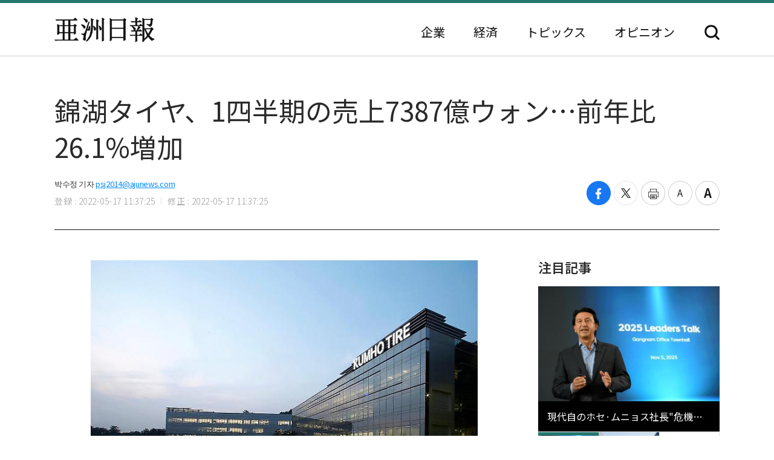

--- FILE ---
content_type: text/html; charset=UTF-8
request_url: https://japan.ajunews.com/view/20220517113647602
body_size: 8548
content:
<!---- 개편버전 20221123 ------>
<!doctype html>
<html lang="ja">
<head>
<!-- Google Tag Manager -->
<script>(function(w,d,s,l,i){w[l]=w[l]||[];w[l].push({'gtm.start':
new Date().getTime(),event:'gtm.js'});var f=d.getElementsByTagName(s)[0],
j=d.createElement(s),dl=l!='dataLayer'?'&l='+l:'';j.async=true;j.src=
'https://www.googletagmanager.com/gtm.js?id='+i+dl;f.parentNode.insertBefore(j,f);
})(window,document,'script','dataLayer','GTM-54K9DPW');</script>
<!-- End Google Tag Manager -->
<meta charset="utf-8">
<meta http-equiv="X-UA-Compatible" content="IE=edge">
<meta name="viewport" content="width=device-width, initial-scale=0">
<link rel="alternate" media="only screen and ( max-width: 640px)" href="https://m.jp.ajunews.com" />
<link rel="shortcut icon" type="image/x-icon" href="https://image.ajunews.com/images/site/news/jp/img/aju_jp.ico">
<meta name="title" content="錦湖タイヤ、1四半期の売上7387億ウォン…前年比26.1%増加 | 亜洲日報">
<meta name="keywords" content="1,2,3">
<meta name="news_keywords" content="1,2,3">
<meta name="description" content="錦湖タイヤが1四半期の売上7387億ウォン、営業利益5億ウォンを記録したと16日、明らかにした。売上は前年比26.1%増加し、営業利益は前年水準を維持しながら、黒字を続けた。営業利益率は0.1%だ。錦湖タイヤによると、グローバル高収益販売比重の拡大と地域別のオーダーメイド型の販売戦略などを通じ、実質..." />
<meta property="og:locale" content="ja-JP" />
<meta property="og:title" content="錦湖タイヤ、1四半期の売上7387億ウォン…前年比26.1%増加 | 亜洲日報" />
<meta property="og:description" content="錦湖タイヤが1四半期の売上7387億ウォン、営業利益5億ウォンを記録したと16日、明らかにした。売上は前年比26.1%増加し、営業利益は前年水準を維持しながら、黒字を続けた。営業利益率は0.1%だ。錦湖タイヤによると、グローバル高収益販売比重の拡大と地域別のオーダーメイド型の販売戦略などを通じ、実質..." />
<meta property="og:image" content="https://image.ajunews.com/content/image/2022/05/17/20220517113658197668.jpg" />
<meta property="og:image:width" content="640"/>
<meta property="og:image:height" content="411"/>
<meta property="og:url" content="//japan.ajunews.com" />
<meta property="og:description" content="錦湖タイヤが1四半期の売上7387億ウォン、営業利益5億ウォンを記録したと16日、明らかにした。売上は前年比26.1%増加し、営業利益は前年水準を維持しながら、黒字を続けた。営業利益率は0.1%だ。錦湖タイヤによると、グローバル高収益販売比重の拡大と地域別のオーダーメイド型の販売戦略などを通じ、実質..." />
<meta name="twitter:card" content="summary" />
<meta name="twitter:title" content="錦湖タイヤ、1四半期の売上7387億ウォン…前年比26.1%増加 | 亜洲日報" />
<meta name="twitter:url" content="//japan.ajunews.com" />
<meta name="twitter:description" content="錦湖タイヤが1四半期の売上7387億ウォン、営業利益5億ウォンを記録したと16日、明らかにした。売上は前年比26.1%増加し、営業利益は前年水準を維持しながら、黒字を続けた。営業利益率は0.1%だ。錦湖タイヤによると、グローバル高収益販売比重の拡大と地域別のオーダーメイド型の販売戦略などを通じ、実質..." />
<meta name="twitter:image" content="https://image.ajunews.com/content/image/2022/05/17/20220517113658197668.jpg" />
<title>錦湖タイヤ、1四半期の売上7387億ウォン…前年比26.1%増加 | 亜洲日報</title>
<script type="text/javascript" src="https://image.ajunews.com/images/site/js/jquery-3.4.1.min.js"></script>
<script type="text/javascript" src="https://image.ajunews.com/images/site/js/jquery-ui-1.10.4.js"></script>
<link rel="stylesheet" href="https://image.ajunews.com/images/site/news/jp/css/jp.css?20221207093106">
<script type="text/javascript" src="https://image.ajunews.com/images/site/js/jquery.cookie.js"></script>
</head>
<body>
<!-- Google Tag Manager (noscript) -->
<noscript><iframe src="https://www.googletagmanager.com/ns.html?id=GTM-54K9DPW"
height="0" width="0" style="display:none;visibility:hidden"></iframe></noscript>
<!-- End Google Tag Manager (noscript) -->
<div id="wrap">
<!-- header -->
<!---- 개편버전 20221123 ------>


<script>

$(function(){

    var fname = document.URL.substring(document.URL.lastIndexOf("/") + 1, document.URL.length);
    var setCategoryFlag = "";

    if(fname.includes('enterprise')){
		setCategoryFlag = "enterprise";
    }
    if(fname.includes('korea')){
		setCategoryFlag = "korea";
    }
    //if(fname.includes('kwave')){
	//	setCategoryFlag = "kwave";
    //}
    if(fname.includes('entertainmentsport')){
		setCategoryFlag = "entertainmentsport";
    }
    if(fname.includes('politicssociety')){
		setCategoryFlag = "politicssociety";
    }
    if(fname.includes('northkoreajapan')){
		setCategoryFlag = "northkoreajapan";
    }
    if(fname.includes('opinion')){
		setCategoryFlag = "opinion";
    }

    switch(setCategoryFlag){

        case "enterprise":$('#enterprise').addClass("on");break;
        case "korea":$('#korea').addClass("on");break;
        //case "kwave":$('#kwave').addClass("on");break;
        case "entertainmentsport":$('#kwave').addClass("on");$('#entertainmentsport').addClass("on");break;
        case "politicssociety":$('#kwave').addClass("on");$('#politicssociety').addClass("on");break;
        case "northkoreajapan":$('#kwave').addClass("on");$('#northkoreajapan').addClass("on");break;
        case "opinion":$('#opinion').addClass("on");break;
    }

});


</script>



	<header class="headerView">

		<div class="hd_top">
		<div class="date">2025. 11. 08 (土)</div>
		<ul class="family_site">
			<li><a href="https://www.ajunews.com" target="_blank" rel="noopener noreferrer">韓国語</a></li>
			<li><a href="https://www.ajupress.com/" target="_blank" rel="noopener noreferrer">英語</a></li>
			<li><a href="https://www.ajudaily.com/" target="_blank" rel="noopener noreferrer">中国語</a></li>
			<li><a href="https://vietnam.ajunews.com/" target="_blank" rel="noopener noreferrer">ベトナム語</a></li>
		</ul>
	</div>
	
	<div class="hd_item">
		<div class="logo">
			<a href="/">亜洲日報</a>
			<span>5ヶ国語のグローバル経済新聞</span>
		</div>
		<div class="nav">
			<nav>
				<ul>
					<li id="enterprise"><a href="//japan.ajunews.com/enterprise">企業</a></li>
					<li id="korea"><a href="//japan.ajunews.com/korea">経済</a></li>
					<li class="li_03" id="kwave">
						<a href="javascript:;">トピックス</a>
						<div class="s_menu">
							<ul>
								<li id="entertainmentsport"><a href="/entertainmentsport">エンタメ·スポーツ</a></li>
								<li id="politicssociety"><a href="/politicssociety">政治·社会</a></li>
								<li id="northkoreajapan"><a href="/northkoreajapan">北朝鮮·日本</a></li>
							</ul>
						</div>
					</li>
					<li id="opinion"><a href="/opinion">オピニオン</a></li>
				</ul>
			</nav>
			<div class="btn_search">
				<button type="button">検索</button>
			</div>

			<div class="search_layer">
				<div class="inner">
					<div class="search_box">
						<form method="GET" name="myForm" class="form_sch" action="">
							<fieldset>
								<legend class="hide">検索</legend>
								<input type="text" name="top_search_str" id="top_search_str" autocomplete='off' 
								placeholder='検索語を入力してください。' maxlength="50">
								<button type="button" onClick="javascript:doSearch2()">検索</button>
							</fieldset>
						</form>
					</div>
				</div>
			</div>

		</div>
	</div>
</header>
<!-- //header --><!-- header// --> 

<!-- container -->
<div id="container">
	<div class="contents">

		<div class="view_wrap">
			<div class="view_header">
				<h1>錦湖タイヤ、1四半期の売上7387億ウォン…前年比26.1%増加</h1>
				<div class="vh_area">				
					<div class="byline_info">
						<span class="name">박수정 기자<a href="mailto:psj2014@ajunews.com">psj2014@ajunews.com</a></span>
						<span class="date"><em>登録 : 2022-05-17 11:37:25</em><em>修正 : 2022-05-17 11:37:25</em></span>
					</div>
					<ul class="share_box">
						<li><button class="facebook" onclick="sns_Pop('http://www.facebook.com/sharer.php?u=http%3A%2F%2Fjapan.ajunews.com%2Fview%2F20220517113647602',2,800,400,1)" ><i></i><span class="hide">페이스북 공유하기</span></button></li>
						<li><button class="twitter" href="javascript:;" onclick="sns_Pop('https://twitter.com/intent/tweet?text=%E9%8C%A6%E6%B9%96%E3%82%BF%E3%82%A4%E3%83%A4%E3%80%811%E5%9B%9B%E5%8D%8A%E6%9C%9F%E3%81%AE%E5%A3%B2%E4%B8%8A7387%E5%84%84%E3%82%A6%E3%82%A9%E3%83%B3%E2%80%A6%E5%89%8D%E5%B9%B4%E6%AF%9426.1%25%E5%A2%97%E5%8A%A0&url=http%3A%2F%2Fjapan.ajunews.com%2Fview%2F20220517113647602&related=%E4%BA%9C%E6%B4%B2%E6%97%A5%E5%A0%B1&via=%E4%BA%9C%E6%B4%B2%E6%97%A5%E5%A0%B1',3,800,700,1)" ><i></i><span class="hide">트위터 공유하기</span></button></li>
						<li><button class="print" onclick="printArticle('20220517113647602');return false;" ><i></i><span class="hide">프린트하기</span></button></li>
						<li><button class="zoomout" onclick="articleZoomout('articleBody')" ><i></i><span class="hide">글자크기 줄이기</span></button></li>
						<li><button class="Zoomin" onclick="articleZoomin('articleBody')" ><i></i><span class="hide">글자크기 키우기</span></button></li>
					</ul>
				</div>
			</div>
			<div class="view_content">
				<div class="article_wrap">

                   
					<article>

                						<div id="articleBody" style="text-align:justify;" itemprop="articleBody">

				<div class="imgBox ib_center" id="imgBox_2146738">
<div id="captionBox" style="width:640px; clear:both; float:none;"><img height="411" id="imgs_2146738" photo_no="2146738" src="https://image.ajunews.com/content/image/2022/05/17/20220517113658197668.jpg" width="640" />
<p class="p_caption" style="text-align:left;">[錦湖タイヤ、1四半期の売上7387億ウォン&hellip;前年比26.1%増加]</p>
</div>
</div>
<br id='br_0' />
&nbsp;<br id='br_1' />
錦湖タイヤが1四半期の売上7387億ウォン、営業利益5億ウォンを記録したと16日、明らかにした。売上は前年比26.1%増加し、営業利益は前年水準を維持しながら、黒字を続けた。営業利益率は0.1%だ。<br id='br_2' />
&nbsp;<br id='br_3' />
錦湖タイヤによると、グローバル高収益販売比重の拡大と地域別のオーダーメイド型の販売戦略などを通じ、実質成長を達成した。しかし、原材料費の持続的な上昇で、営業利益の拡大は遅れている。<br id='br_4' />
&nbsp;<br id='br_5' />
錦湖タイヤは今後、収益製品の販売比重を強化し、販売単価の引き上げ、内部コスト削減を通じ、収益性改善を推進する方針だ。原材料価格と先任上昇リスクは地域別の差別戦略を適用し、製造原価、販売管理費などを削減するという計画だ。<br id='br_6' />
						<div class="copy">亜洲日報の記事等を無断で複製、公衆送信 、翻案、配布することは禁じられています。
                                                </div>

										<div class="relate_news">
							<span class="h_tit">注目記事</span>
							<ul>
																<li><a href="//japan.ajunews.com/view/20201224135132295">· 錦湖タイヤ、ホームショッピングでタイヤレンタルサービスの披露へ</a></li>
																<li><a href="//japan.ajunews.com/view/20210121131517083">· 錦湖タイヤ、タイヤセンサーの開発…スマートシステムの年内商用化</a></li>
																<li><a href="//japan.ajunews.com/view/20210311115426708">· ​錦湖タイヤ、ベトナム工場に3400億ウォン投資</a></li>
															</ul>
						</div>
				
					</article>

				</div>

				
				<aside class="aside">
					<div class="photo">
						<div class="ctg_h">
							<span class="h_tit">注目記事</span>
						</div>
						<div class="visual_photo">
							<div class="vp_lst_big">

								<div class="big_li n01 on">
									<a href="//japan.ajunews.com/view/20251107112832129">
										<span class="thumb"><img src="https://image.ajunews.com/content/image/2025/11/07/20251107112854230420.jpg" alt="現代自のホセ·ムニョス社長危機克服は私たちのDNA…パートナーシップの柔軟性で市場を先導"></span>
										<span class="tit">現代自のホセ·ムニョス社長"危機克服は私たちのDNA…パートナーシップの柔軟性で市場を先導"</span>
									</a>
								</div>
            								<div class="big_li n02 ">
									<a href="//japan.ajunews.com/view/20251107103555072">
										<span class="thumb"><img src="https://image.ajunews.com/content/image/2025/11/07/20251107103617620663.jpg" alt="大韓航空、無人標的機の核心部品を国産化"></span>
										<span class="tit">大韓航空、無人標的機の核心部品を国産化</span>
									</a>
								</div>
            								<div class="big_li n03 ">
									<a href="//japan.ajunews.com/view/20251106144312549">
										<span class="thumb"><img src="https://image.ajunews.com/content/image/2025/11/06/20251106144331299430.jpg" alt="ネイバー、日本のクリエイターコンテンツプラットフォーム「note」に187億投資"></span>
										<span class="tit">ネイバー、日本のクリエイターコンテンツプラットフォーム「note」に187億投資</span>
									</a>
								</div>
            							</div>

							<ul class="vp_lst">
								<li class="n01 on"><a class="thumb" href="//japan.ajunews.com//japan.ajunews.com/view/20251107112832129"><img src="https://image.ajunews.com/content/image/2025/11/07/20251107112854230420.jpg" alt="現代自のホセ·ムニョス社長危機克服は私たちのDNA…パートナーシップの柔軟性で市場を先導"></a></li>
            								<li class="n02 "><a class="thumb" href="//japan.ajunews.com//japan.ajunews.com/view/20251107103555072"><img src="https://image.ajunews.com/content/image/2025/11/07/20251107103617620663.jpg" alt="大韓航空、無人標的機の核心部品を国産化"></a></li>
            								<li class="n03 "><a class="thumb" href="//japan.ajunews.com//japan.ajunews.com/view/20251106144312549"><img src="https://image.ajunews.com/content/image/2025/11/06/20251106144331299430.jpg" alt="ネイバー、日本のクリエイターコンテンツプラットフォーム「note」に187億投資"></a></li>
            							</ul>
						</div>
					</div>
					<div class="ranking">
						<div class="ctg_h">
							<span class="h_tit">最新ニュース</span>
						</div>
						<ol>
							<li>
								<a href="//japan.ajunews.com/view/20251107174941435">
																		<span class="thumb"><img src="https://image.ajunews.com/content/image/2025/11/07/20251107175004881447.jpg" alt="ロッテケミカル、インドネシア石油化学団地竣工…「東南アジア市場攻略」"></span>
																		<span class="tit">ロッテケミカル、インドネシア石油化学団地竣工…「東南アジア市場攻略」</span>
								</a>
							</li>
            							<li>
								<a href="//japan.ajunews.com/view/20251107173722427">
																		<span class="thumb"><img src="https://image.ajunews.com/content/image/2025/11/07/20251107173744224130.jpeg" alt="現代自動車グループ、英AIスタートアップとモビリティ素材の競争力強化に乗り出す"></span>
																		<span class="tit">現代自動車グループ、英AIスタートアップとモビリティ素材の競争力強化に乗り出す</span>
								</a>
							</li>
            							<li>
								<a href="//japan.ajunews.com/view/20251107173307421">
																		<span class="thumb"><img src="https://image.ajunews.com/content/image/2025/11/07/20251107173326656583.png" alt="CJ大韓通運、週7日配送効果の本格化…第3四半期の営業利益1479億ウォン"></span>
																		<span class="tit">CJ大韓通運、週7日配送効果の本格化…第3四半期の営業利益1479億ウォン</span>
								</a>
							</li>
            							<li>
								<a href="//japan.ajunews.com/view/20251107172836415">
																		<span class="thumb"><img src="https://image.ajunews.com/content/image/2025/11/07/20251107172901796733.jpg" alt="KT、第3四半期の営業利益5382億ウォン…前年比16%↑"></span>
																		<span class="tit">KT、第3四半期の営業利益5382億ウォン…前年比16%↑</span>
								</a>
							</li>
            							<li>
								<a href="//japan.ajunews.com/view/20251107172014402">
																		<span class="thumb"><img src="https://image.ajunews.com/content/image/2025/11/07/20251107172038923463.jpg" alt="サムスン重工業、2901億ウォン規模の原油運搬船2隻を受注"></span>
																		<span class="tit">サムスン重工業、2901億ウォン規模の原油運搬船2隻を受注</span>
								</a>
							</li>
            							<li>
								<a href="//japan.ajunews.com/view/20251107171645400">
																		<span class="thumb"><img src="https://image.ajunews.com/content/image/2025/11/07/20251107171704357024.jpg" alt="ジンエアー、第3四半期の営業損失225億ウォン…赤字転換"></span>
																		<span class="tit">ジンエアー、第3四半期の営業損失225億ウォン…赤字転換</span>
								</a>
							</li>
            
						</ol>
					</div>
					<div class="opinion_2">
						<div class="ctg_h">
							<span class="h_tit">オピニオン</span>
							<a class="btn_more" href="//japan.ajunews.com/opinion">もっと見る<i>></i></a>
						</div>

						<div>
							<a href="//japan.ajunews.com/view/20241030112304557">
								<span class="thumb"><img src="https://image.ajunews.com/content/image/2024/10/30/20241030112529260878.jpg" alt="[インタビュー] DeepBrain AI イ・ジョンス理事「AIヒューマン、技術高度化を越えて活用性極大化へ進化」"></span>
																<span class="s_tit">インタビュー </span>
																<span class="tit">DeepBrain AI イ・ジョンス理事「AIヒューマン、技術高度化を越えて活用性極大化へ進化」</span>
							</a>
						</div>
            
					</div>
				</aside>		
			</div>
		</div>

		<!-- 이미지 확대 팝업 -->
	    <div class="layer_wrap img_pop" id="img_pop">
	        <div class="layer_dialog">
	            <div class="layer_head hide"><strong>기사 이미지 확대 보기</strong></div>
	            <div class="layer_content"><img src="https://image.ajunews.com/content/image/2022/11/18/20221118085112233833.jpg" alt="경북 포항시 경북 포항시"></div>
	        </div>
	        <a href="javascript:;" class="layer_dialog_close js_layer_close"><span class="hide">닫기</span></a>
	    </div>
	    <!-- // 이미지 확대 팝업 -->

	</div>
</div>
<!-- //container -->

<!---- 개편버전 20221123 ------>




<!-- footer -->
<footer class="footer">
	<div class="inner">
		<span class="f_logo"><img src="https://image.ajunews.com/images/site/news/jp/img/f_logo.png" alt="亜洲日報"></span>
		<div class="f_family">
			<span class="ff_btn">ファミリーサイト</span>
			<ul>
				<li><a href="https://www.ajutv.co.kr" target="_blank" rel="noopener noreferrer">아주TV</a></li>
				<li><a href="https://www.lawandp.com" target="_blank" rel="noopener noreferrer">LAWANDP</a></li>
				<li><a href="https://www.economidaily.com" target="_blank" rel="noopener noreferrer">ECONOMIDAILY</a></li>
				<li><a href="https://www.ajunews.com" target="_blank" rel="noopener noreferrer">AJUNEWS</a></li>
			</ul>
		</div>
		<address>Aju News Corporation LEEMA Building, 11th floor, 42, Jong-ro 1-gil, Jongno-gu, Seoul</address>
		<p class="copyright">Copyright ⓒ 2022 By <strong>Ajunews Corporation</strong>, All Rights Reserved.</p>
	</div>
</footer>
<!-- //footer -->

<div id="goMobile_btn" style="display:none;">
<button id="goMobileWeb" class="button gray">모바일 버젼</button>
</div>

<script>
function delCookieAjudbs(name) {
    $.cookie(name, null, { domain: 'ajunews.com', path: '/', expires: -1 });
}

var div = document.getElementById('goMobile_btn');
if("Y" == 'N'){
    div.style.display = 'block';
} else {
    div.style.display = 'none';
}
//jQuery(function($) {
    $("#goMobileWeb").click(function() {
          delCookieAjudbs('isWeb', null, -1);
          console.log("1=====>");
          self.location.href='https://m.jp.ajunews.com';
    });
//});
</script>

<script>

$(function(){
    $("#top_search_str").keypress(function (e) {

        if (event.which == 13) {
            event.preventDefault();
            doSearch2();
        }
    });

});


// 검색 페이지 호출
function doSearch2() {

    var q = $('#top_search_str').val();

    //console.log(q);return;
    if(q == '') {
        alert('検索ワードを入力してください。');
        q.focus();return;
    }


    var top_dateview = '3';
    var sdate = '2025.05.08';
    var edate = '2025.11.08';
    var dateview = $("#dateview").val();

    self.location.href='/search?q='+q+"&sdate="+sdate+"&edate="+edate+"&dateview="+top_dateview;
};


</script>

<script src="https://image.ajunews.com/images/site/js/clipboard.min.js"></script>
<script type="text/javascript">

$(function(){

    $("#btnUrlCopy").one("click", function () {
        try {
            var clipboard = new Clipboard("#btnUrlCopy", {
                text: function () {
                    return "http://japan.ajunews.com/view/20220517113647602";
                }
            });
            clipboard.on("success", function (e) {
                alert("주소가 복사되었습니다.\n원하는 곳에 붙여넣기(Ctrl+V) 해주세요.");
                //$('#share_pop').hide();
            });
        } catch (e) {
            $("#btnUrlCopy").click(function () {
                alert("지원하지 않는 브라우저입니다.\n직접 복사해 주세요.");
            });
        }
    });


})


// 프린트 팝업 열기
function printArticle(newsId) {
    
    var winPrint;
    var vUrl = "/util/popPrint.php";
    vUrl += "?nid="+newsId;
    
    winPrint = window.open(vUrl,'winPrint','width=750,height=650, scrollbars=1');
    winPrint.focus();
    
}

// 글자크게
function articleZoomin(cId) {
    var currSz = parseFloat($("#"+cId).css('font-size'));

    //console.log(currSz);
    if(currSz>27){
        alert("최대 폰트 사이즈입니다");
        return;
    }

    Math.round(currSz);
    currSz++;
    $("#"+cId).css('font-size',currSz+'px');
    //$("#"+cId).css('line-height',(currSz+5)+'px');
}

// 글자작게
function articleZoomout(cId) {
    var currSz = parseFloat($("#"+cId).css('font-size'));
    Math.round(currSz);
    currSz--;
    $("#"+cId).css('font-size',currSz+'px');
    //$("#"+cId).css('line-height',(currSz+5)+'px');
}

function sns_Pop(snsUrl, _type, w_size, h_size,flag){
    switch(_type){
     case 1:sns_title = "공유하기 텔레그램";break;
     case 2:sns_title = "공유하기 페이스북";break;
     case 3:sns_title = "공유하기 트위터";break;
     case 4:sns_title = "공유하기 밴드";break;
     case 5:sns_title = "공유하기 웨이보";break;
    }

    window.open(snsUrl,sns_title,'width='+w_size+', height='+h_size+', toolbar=no, menubar=no, scrollbars=no, resizable=yes');
    reset_hiddenVal(flag);
}


$(function(){

    var getImgBoxId = "";
    var imgExpandHtml = "";
    var imgUrl = "";
    var imgWidth = "640";
    var imgCnt = 0;

    // 이미지가 있으면 태그를 추가하고 확대버튼을 삽입한다.
    $("#articleBody [id^='imgs_']").each(function(){
        getImgBoxId = $(this).attr('id');
        imgUrl = $(this).attr('src');
        imgWidth = $(this).width();

        // 큰이미지인 경우 640 으로 맞춘다.
        if(parseInt(imgWidth)>640) { 
            $(this).attr('width', "640");
            $(this).attr('height', $(this).height());
            imgWidth = "640";
            $(this).parents("#captionBox").css("width", "640");
        }

        imgExpandHtml = "<div class=\"expansion_btn\" href=\"#\" onclick=\"fn_expansion('"+getImgBoxId+"','"+imgUrl.replace("https://image.ajunews.com", "")+"');return false;\"><span class=\"hide\">이미지 확대</span></div>";
        $(this).wrap("<div class='photo_img' style='width:"+imgWidth+"px' id='captionBox_"+imgCnt+"'></div>");
        var sHtml = $("#captionBox_"+imgCnt).html();
        $("#captionBox_"+imgCnt).html(imgExpandHtml+sHtml);
        imgCnt++;
    });
});

// 이미지 확대
function fn_expansion(imgBoxId, imgPath) { 
    var imgPathOriginal = imgPath;
    $.ajax({
        url: '/ajax/getImgPathOriginal.php',
        type: "POST",
        data: {
            'newsId':"20220517113647602",
            'imgPath':imgPath
        }
        ,dataType:"json"
        ,async: false
        ,success: function(data) {
            if(data.imgPathOriginal!=null) {
                imgPathOriginal = data.imgPathOriginal;
            }
        }
    });
    $("#img_pop").find("img").attr("src", "https://image.ajunews.com"+imgPathOriginal);
    popOpen("img_pop");
}

</script>


<script>
document.domain = "ajunews.com";
</script>

</div><!--- wrap ------->

<script type="text/javascript" src="https://image.ajunews.com/images/site/news/jp/js/jp.js?20221129174901"></script>
</body>
</html>
<!-- www005news/conf/ncp_PRD.ini -->

--- FILE ---
content_type: application/javascript; charset=utf-8
request_url: https://image.ajunews.com/images/site/news/jp/js/jp.js?20221129174901
body_size: 1280
content:
//검색 레이어
$(".btn_search button").on("click", function(){
    $(".btn_search").toggleClass("on");
    $(".search_layer").toggle();
});

// nav 서브메뉴
$(".nav .li_03").hover(function (e) {
  e.preventDefault();
  $(this).find('div').stop().fadeToggle('s_menu');
});

// family 사이트 레이어
$('.f_family .ff_btn').click(function(e){
   e.preventDefault();
   $('.f_family > ul').stop().fadeToggle(400);
   $('.f_family').toggleClass('on');
   return false;
});

//포토뉴스
var $tabs = $('.big_li');
$('.vp_lst>li').bind('mouseover',function(e){
    e.preventDefault();
    $('.visual_photo .on').removeClass('on');
    var index = 
    $(this).addClass('on').index();
    $tabs.eq(index).addClass('on');
});

// popup
/*
function popOpen(id){
    var _this = $('#' + id);
    _this.stop(true, false).fadeIn(150);
    var popCon = _this.find('.layer_con');
}
function popClose(){
    $(".layer_wrap").stop(true, false).fadeOut(150);
}
$(".js_layer_close").on("click", function(){
    popClose();
});
*/

// 팝업
function popOpen(id){
    var _this = $('#' + id);
    _this.stop(true, false).fadeIn(150).addClass('open');
    var popCon = _this.find('.layer_con');
}
function popClose(){
    $(".layer_wrap").stop(true, false).fadeOut(150).removeClass('open');
}
$(".js_layer_close").on("click", function(){
    popClose();
});